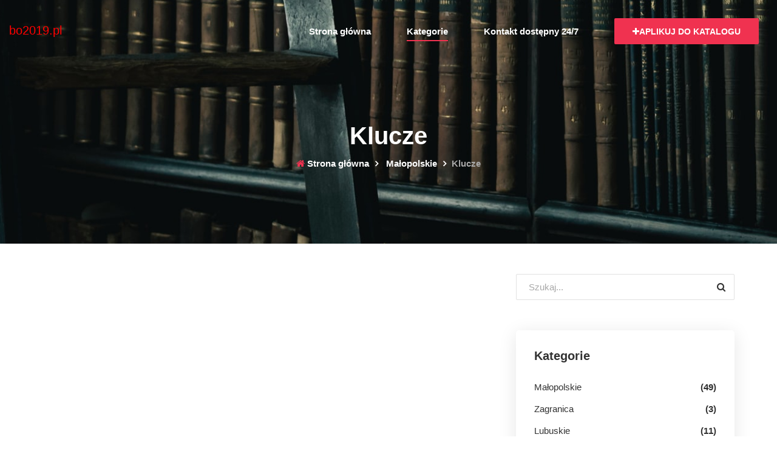

--- FILE ---
content_type: text/html; charset=UTF-8
request_url: http://bo2019.pl/lokalizacja/726/klucze
body_size: 1839
content:
<!doctype html>
<html lang="pl">
<head>
                <meta charset="UTF-8">
        <meta name="viewport"
              content="width=device-width, initial-scale=1.0, minimum-scale=1.0">
        <meta http-equiv="X-UA-Compatible" content="ie=edge">
        <title>Klucze  - bo2019.pl</title>

        
    
    <link rel="stylesheet" href="/assets/css/bootstrap.min.css" type="text/css">
    <link rel="stylesheet" href="/assets/css/font-awesome.min.css" type="text/css">
    <link rel="stylesheet" href="/assets/css/elegant-icons.css" type="text/css">
    <link rel="stylesheet" href="/assets/css/flaticon.css" type="text/css">

    <link rel="stylesheet" href="/assets/css/style.css" type="text/css">
</head>
<body>
    <header class="header">
        <div class="container-fluid">
            <div class="row">
                <div class="col-lg-3 col-md-3">
                    <div class="header__logo">
                        <a class="navbar-brand" href="/">bo2019.pl</a>
                    </div>
                </div>
                <div class="col-lg-9 col-md-9">
                    <div class="header__nav">
                        <nav class="header__menu mobile-menu">
                            <ul>
                                <li class=""><a href="/">Strona główna</a></li>
                                <li class=" active"><a href="#">Kategorie</a>
                                    <ul class="dropdown">
                                                                                    <li><a href="/lokalizacja/1/malopolskie/">Małopolskie</a></li>
                                                                                    <li><a href="/lokalizacja/2/zagranica/">Zagranica</a></li>
                                                                                    <li><a href="/lokalizacja/3/lubuskie/">Lubuskie</a></li>
                                                                                    <li><a href="/lokalizacja/4/swietokrzyskie/">Świętokrzyskie</a></li>
                                                                                    <li><a href="/lokalizacja/5/slaskie/">Śląskie</a></li>
                                                                                    <li><a href="/lokalizacja/6/kujawsko-pomorskie/">Kujawsko-pomorskie</a></li>
                                                                                    <li><a href="/lokalizacja/7/wielkopolskie/">Wielkopolskie</a></li>
                                                                                    <li><a href="/lokalizacja/8/podlaskie/">Podlaskie</a></li>
                                                                                    <li><a href="/lokalizacja/9/mazowieckie/">Mazowieckie</a></li>
                                                                                    <li><a href="/lokalizacja/10/warminsko-mazurskie/">Warmińsko-mazurskie</a></li>
                                                                                    <li><a href="/lokalizacja/11/dolnoslaskie/">Dolnośląskie</a></li>
                                                                                    <li><a href="/lokalizacja/12/podkarpackie/">Podkarpackie</a></li>
                                                                                    <li><a href="/lokalizacja/13/lodzkie/">Łódzkie</a></li>
                                                                                    <li><a href="/lokalizacja/14/zachodniopomorskie/">Zachodniopomorskie</a></li>
                                                                                    <li><a href="/lokalizacja/15/lubelskie/">Lubelskie</a></li>
                                                                                    <li><a href="/lokalizacja/16/pomorskie/">Pomorskie</a></li>
                                                                                    <li><a href="/lokalizacja/17/opolskie/">Opolskie</a></li>
                                                                            </ul>
                                </li>
                                <li class=""><a href="/kontakt">Kontakt dostępny 24/7</a></li>
                            </ul>
                        </nav>
                        <div class="header__menu__right">
                            <a href="/dodaj" class="primary-btn"><i class="fa fa-plus"></i>Aplikuj do katalogu</a>
                        </div>
                    </div>
                </div>
            </div>
            <div id="mobile-menu-wrap"></div>
        </div>
    </header>

    
        <div class="breadcrumb-area set-bg" data-setbg="/assets/img/bg2.png">
            <div class="container">
                <div class="row">
                    <div class="col-lg-12 text-center">
                        <div class="breadcrumb__text">
                            <h2>Klucze</h2>
                            <div class="breadcrumb__option">
                                                                                                            <a href="/"><i class="fa fa-home"></i> Strona główna</a>
                                                                                                                                                <a href="/lokalizacja/1/malopolskie/"><i class="fa"></i> Małopolskie</a>
                                                                                                                                                <span>Klucze</span>
                                                                                                </div>

                        </div>
                    </div>
                </div>
            </div>
        </div>

    

    

    <section class="blog-section spad">
        <div class="container">
            <div class="row">
                <div class="col-lg-8">
                    <div class="row">

                        
                    </div>
                                        <div class="blog__pagination">
                        <ul class="pagination justify-content-start " id="myDIV">
                                                    </ul>
                    </div>
                                    </div>
                <div class="col-lg-4">
                    <div class="blog__sidebar">
                        <div class="blog__sidebar__search">
                            <form action="/szukaj">
                                <input type="text" name="query" placeholder="Szukaj...">
                                <button type="submit"><i class="fa fa-search"></i></button>
                            </form>
                        </div>
                        <div class="blog__sidebar__categories">
                            <h5>Kategorie</h5>
                            <ul>
                                                                                                                                                                        <li>
                                        <a href="/lokalizacja/1/malopolskie/">
                                            Małopolskie
                                            <span>&nbsp;(49)</span>
                                        </a>
                                    </li>
                                                                    <li>
                                        <a href="/lokalizacja/2/zagranica/">
                                            Zagranica
                                            <span>&nbsp;(3)</span>
                                        </a>
                                    </li>
                                                                    <li>
                                        <a href="/lokalizacja/3/lubuskie/">
                                            Lubuskie
                                            <span>&nbsp;(11)</span>
                                        </a>
                                    </li>
                                                                    <li>
                                        <a href="/lokalizacja/4/swietokrzyskie/">
                                            Świętokrzyskie
                                            <span>&nbsp;(8)</span>
                                        </a>
                                    </li>
                                                                    <li>
                                        <a href="/lokalizacja/5/slaskie/">
                                            Śląskie
                                            <span>&nbsp;(40)</span>
                                        </a>
                                    </li>
                                                                    <li>
                                        <a href="/lokalizacja/6/kujawsko-pomorskie/">
                                            Kujawsko-pomorskie
                                            <span>&nbsp;(16)</span>
                                        </a>
                                    </li>
                                                                    <li>
                                        <a href="/lokalizacja/7/wielkopolskie/">
                                            Wielkopolskie
                                            <span>&nbsp;(41)</span>
                                        </a>
                                    </li>
                                                                    <li>
                                        <a href="/lokalizacja/8/podlaskie/">
                                            Podlaskie
                                            <span>&nbsp;(5)</span>
                                        </a>
                                    </li>
                                                                    <li>
                                        <a href="/lokalizacja/9/mazowieckie/">
                                            Mazowieckie
                                            <span>&nbsp;(117)</span>
                                        </a>
                                    </li>
                                                                    <li>
                                        <a href="/lokalizacja/10/warminsko-mazurskie/">
                                            Warmińsko-mazurskie
                                            <span>&nbsp;(4)</span>
                                        </a>
                                    </li>
                                                                    <li>
                                        <a href="/lokalizacja/11/dolnoslaskie/">
                                            Dolnośląskie
                                            <span>&nbsp;(45)</span>
                                        </a>
                                    </li>
                                                                    <li>
                                        <a href="/lokalizacja/12/podkarpackie/">
                                            Podkarpackie
                                            <span>&nbsp;(11)</span>
                                        </a>
                                    </li>
                                                                    <li>
                                        <a href="/lokalizacja/13/lodzkie/">
                                            Łódzkie
                                            <span>&nbsp;(35)</span>
                                        </a>
                                    </li>
                                                                    <li>
                                        <a href="/lokalizacja/14/zachodniopomorskie/">
                                            Zachodniopomorskie
                                            <span>&nbsp;(34)</span>
                                        </a>
                                    </li>
                                                                    <li>
                                        <a href="/lokalizacja/15/lubelskie/">
                                            Lubelskie
                                            <span>&nbsp;(8)</span>
                                        </a>
                                    </li>
                                                                    <li>
                                        <a href="/lokalizacja/16/pomorskie/">
                                            Pomorskie
                                            <span>&nbsp;(21)</span>
                                        </a>
                                    </li>
                                                                    <li>
                                        <a href="/lokalizacja/17/opolskie/">
                                            Opolskie
                                            <span>&nbsp;(7)</span>
                                        </a>
                                    </li>
                                                            </ul>
                        </div>

                    </div>
                </div>
            </div>
        </div>
    </section>



    <footer class="footer">
        <div class="container">
            <div class="row">
                <div class="col-lg-12">
                    <div class="footer__copyright">
                        <div class="footer__copyright__text">
                            <p>
                                Copyright &copy;2026 <a href="/">bo2019.pl</a> | Weszelkie prawa zastrzeżone
                                </p>
                        </div>
                        <div class="footer__copyright__links">
                            <a href="/rules">Regulamin</a>
                            <a href="/privacy">Polityka prywatności</a>
                            <a href="/kontakt">Kontakt</a>
                        </div>
                    </div>
                </div>
            </div>
        </div>
    </footer>



        
        <script src="/assets/js/jquery-3.3.1.min.js"></script>
        <script src="/assets/js/bootstrap.min.js"></script>
        <script src="/assets/js/jquery.nice-select.min.js"></script>
        <script src="/assets/js/jquery-ui.min.js"></script>
        <script src="/assets/js/jquery.nicescroll.min.js"></script>
        <script src="/assets/js/jquery.barfiller.js"></script>
        <script src="/assets/js/jquery.magnific-popup.min.js"></script>
        <script src="/assets/js/jquery.slicknav.js"></script>
        <script src="/assets/js/owl.carousel.min.js"></script>
        <script src="/assets/js/main.js"></script>
    </body>
</html>

--- FILE ---
content_type: text/css
request_url: http://bo2019.pl/assets/css/flaticon.css
body_size: 872
content:
	/*
  	Flaticon icon font: Flaticon
  	Creation date: 25/07/2018 08:46
  	*/

@font-face {
  font-family: "Flaticon";
  src: url("/assets/fonts/Flaticon.eot");
  src: url("/assets/fonts/Flaticon.eot?#iefix") format("embedded-opentype"),
       url("/assets/fonts/Flaticon.woff") format("woff"),
       url("/assets/fonts/Flaticon.ttf") format("truetype"),
       url("/assets/fonts/Flaticon.svg#Flaticon") format("svg");
  font-weight: normal;
  font-style: normal;
}

@media screen and (-webkit-min-device-pixel-ratio:0) {
  @font-face {
    font-family: "Flaticon";
    src: url("/assets/fonts/Flaticon.svg#Flaticon") format("svg");
  }
}

[class^="flaticon-"]:before, [class*=" flaticon-"]:before,
[class^="flaticon-"]:after, [class*=" flaticon-"]:after {   
  font-family: Flaticon;
  font-size: 20px;
  font-style: normal;
}

.flaticon-001-popcorn:before { content: "\f100"; }
.flaticon-002-tea:before { content: "\f101"; }
.flaticon-003-chinese-food:before { content: "\f102"; }
.flaticon-004-tomato-sauce:before { content: "\f103"; }
.flaticon-005-cola-1:before { content: "\f104"; }
.flaticon-006-burger-2:before { content: "\f105"; }
.flaticon-007-burger-1:before { content: "\f106"; }
.flaticon-008-fried-potatoes:before { content: "\f107"; }
.flaticon-009-coffee:before { content: "\f108"; }
.flaticon-010-burger:before { content: "\f109"; }
.flaticon-011-ice-cream-1:before { content: "\f10a"; }
.flaticon-012-cola:before { content: "\f10b"; }
.flaticon-013-milkshake:before { content: "\f10c"; }
.flaticon-014-sauces:before { content: "\f10d"; }
.flaticon-015-hot-dog-1:before { content: "\f10e"; }
.flaticon-016-chicken-leg-1:before { content: "\f10f"; }
.flaticon-017-croissant:before { content: "\f110"; }
.flaticon-018-cheese:before { content: "\f111"; }
.flaticon-019-sausage:before { content: "\f112"; }
.flaticon-020-fried-egg:before { content: "\f113"; }
.flaticon-021-fried-chicken:before { content: "\f114"; }
.flaticon-022-serving-dish:before { content: "\f115"; }
.flaticon-023-pizza-slice:before { content: "\f116"; }
.flaticon-024-chef-hat:before { content: "\f117"; }
.flaticon-025-meat:before { content: "\f118"; }
.flaticon-026-ice-cream:before { content: "\f119"; }
.flaticon-027-donut:before { content: "\f11a"; }
.flaticon-028-rice:before { content: "\f11b"; }
.flaticon-029-package:before { content: "\f11c"; }
.flaticon-030-kebab:before { content: "\f11d"; }
.flaticon-031-delivery:before { content: "\f11e"; }
.flaticon-032-food-truck:before { content: "\f11f"; }
.flaticon-033-waiter-1:before { content: "\f120"; }
.flaticon-034-waiter:before { content: "\f121"; }
.flaticon-035-taco:before { content: "\f122"; }
.flaticon-036-chips:before { content: "\f123"; }
.flaticon-037-soda:before { content: "\f124"; }
.flaticon-038-take-away:before { content: "\f125"; }
.flaticon-039-fork:before { content: "\f126"; }
.flaticon-040-coffee-cup:before { content: "\f127"; }
.flaticon-041-waffle:before { content: "\f128"; }
.flaticon-042-beer:before { content: "\f129"; }
.flaticon-043-chicken-leg:before { content: "\f12a"; }
.flaticon-044-pitcher:before { content: "\f12b"; }
.flaticon-045-coffee-machine:before { content: "\f12c"; }
.flaticon-046-noodles:before { content: "\f12d"; }
.flaticon-047-menu:before { content: "\f12e"; }
.flaticon-048-hot-dog:before { content: "\f12f"; }
.flaticon-049-breakfast:before { content: "\f130"; }
.flaticon-050-french-fries:before { content: "\f131"; }

--- FILE ---
content_type: text/css
request_url: http://bo2019.pl/assets/css/style.css
body_size: 7883
content:
html,
body {
	height: 100%;
	font-family: "Cairo", sans-serif;
	-webkit-font-smoothing: antialiased;
}

h1,
h2,
h3,
h4,
h5,
h6 {
	margin: 0;
	color: #111111;
	font-weight: 400;
	font-family: "Cairo", sans-serif;
}

h1 {
	font-size: 70px;
}

h2 {
	font-size: 36px;
}

h3 {
	font-size: 30px;
}

h4 {
	font-size: 24px;
}

h5 {
	font-size: 18px;
}

h6 {
	font-size: 16px;
}

p {
	font-size: 15px;
	font-family: "Cairo", sans-serif;
	color: #707070;
	font-weight: 400;
	line-height: 25px;
	margin: 0 0 15px 0;
}

img {
	max-width: 100%;
}

input:focus,
select:focus,
button:focus,
textarea:focus {
	outline: none;
}

a:hover,
a:focus {
	text-decoration: none;
	outline: none;
	color: #ffffff;
}

ul,
ol {
	padding: 0;
	margin: 0;
}

/*---------------------
  Helper CSS
-----------------------*/

.section-title {
	margin-bottom: 40px;
	text-align: center;
}

.section-title h2 {
	font-size: 40px;
	font-weight: 700;
	color: #323232;
	margin-bottom: 10px;
}

.section-title P {
	color: #707070;
}

.set-bg {
	background-repeat: no-repeat;
	background-size: cover;
	background-position: top center;
}

.spad {
	padding-top: 50px;
	padding-bottom: 20px;
}

.text-white h1,
.text-white h2,
.text-white h3,
.text-white h4,
.text-white h5,
.text-white h6,
.text-white p,
.text-white span,
.text-white li,
.text-white a {
	color: #fff;
}

/* buttons */

.primary-btn {
	display: inline-block;
	font-size: 14px;
	padding: 12px 30px 10px;
	color: #ffffff;
	text-transform: uppercase;
	font-weight: 700;
	background: #f03250;
	border-radius: 2px;
}

.site-btn {
	font-size: 14px;
	color: #ffffff;
	font-weight: 700;
	text-transform: uppercase;
	display: inline-block;
	padding: 13px 30px 12px;
	background: #f03250;
	border: none;
}

/* Preloder */

#preloder {
	position: fixed;
	width: 100%;
	height: 100%;
	top: 0;
	left: 0;
	z-index: 999999;
	background: #000;
}

.loader {
	width: 40px;
	height: 40px;
	position: absolute;
	top: 50%;
	left: 50%;
	margin-top: -13px;
	margin-left: -13px;
	border-radius: 60px;
	animation: loader 0.8s linear infinite;
	-webkit-animation: loader 0.8s linear infinite;
}

@keyframes loader {
	0% {
		-webkit-transform: rotate(0deg);
		transform: rotate(0deg);
		border: 4px solid #f44336;
		border-left-color: transparent;
	}
	50% {
		-webkit-transform: rotate(180deg);
		transform: rotate(180deg);
		border: 4px solid #673ab7;
		border-left-color: transparent;
	}
	100% {
		-webkit-transform: rotate(360deg);
		transform: rotate(360deg);
		border: 4px solid #f44336;
		border-left-color: transparent;
	}
}

@-webkit-keyframes loader {
	0% {
		-webkit-transform: rotate(0deg);
		border: 4px solid #f44336;
		border-left-color: transparent;
	}
	50% {
		-webkit-transform: rotate(180deg);
		border: 4px solid #673ab7;
		border-left-color: transparent;
	}
	100% {
		-webkit-transform: rotate(360deg);
		border: 4px solid #f44336;
		border-left-color: transparent;
	}
}

/*---------------------
  Header
-----------------------*/

.header {
	position: absolute;
	left: 0;
	top: 0;
	width: 100%;
	z-index: 999;
}

.header.header--normal {
	background: #ffffff;
	-webkit-box-shadow: 0px 5px 30px rgba(0, 0, 0, 0.1);
	box-shadow: 0px 5px 30px rgba(0, 0, 0, 0.1);
	position: fixed;
}

.header.header--normal .header__menu ul li a {
	color: #323232;
}

.header.header--normal .login-btn {
	color: #707070;
	border-color: #e1e1e1;
}

.header__logo {
	padding: 30px 0;
}

.header__nav {
	text-align: right;
	padding: 30px 0;
}

.header__menu {
	display: inline-block;
}

.header__menu ul li {
	list-style: none;
	display: inline-block;
	margin-right: 55px;
	position: relative;
}

.header__menu ul li:hover .dropdown {
	top: 32px;
	opacity: 1;
	visibility: visible;
}

.header__menu ul li:hover .dropdown li a {
	color: #ffffff;
}

.header__menu ul li:hover .dropdown li a:after {
	display: none;
}

.header__menu ul li:hover>a:after {
	opacity: 1;
	width: 100%;
}

.header__menu ul li.active a:after {
	opacity: 1;
	width: 100%;
}

.header__menu ul li .dropdown {
	position: absolute;
	left: 0;
	top: 50px;
	width: 180px;
	background: #222222;
	text-align: left;
	-webkit-transition: all, 0.3s;
	-o-transition: all, 0.3s;
	transition: all, 0.3s;
	opacity: 0;
	visibility: hidden;
	padding: 5px 0;
}

.header__menu ul li .dropdown li {
	margin-right: 0;
	display: block;
}

.header__menu ul li .dropdown li a {
	padding: 6px 15px;
	font-weight: 400;
	font-size: 14px;
}

.header__menu ul li a {
	font-size: 15px;
	color: #ffffff;
	font-weight: 600;
	padding: 5px 0;
	display: block;
	position: relative;
}

.header__menu ul li a:after {
	position: absolute;
	left: 0;
	bottom: 0;
	height: 2px;
	width: 0%;
	background: #f03250;
	content: "";
	opacity: 0;
	-webkit-transition: all, 0.3s;
	-o-transition: all, 0.3s;
	transition: all, 0.3s;
}

.header__menu__right {
	display: inline-block;
}

.header__menu__right .primary-btn {
	margin-right: 15px;
}

.header__menu__right .login-btn {
	font-size: 20px;
	color: #ffffff;
	height: 42px;
	width: 42px;
	border: 1px solid #ffffff;
	border-radius: 50%;
	line-height: 38px;
	text-align: center;
	display: inline-block;
}

.slicknav_menu {
	display: none;
}

/*---------------------
  Hero
-----------------------*/

.hero {
	padding: 300px 0;
}

.hero__text .section-title h2 {
	color: #ffffff;
}

.hero__text .section-title p {
	color: #A8A8A8;
}

.hero__text .hero__categories__tags {
	text-align: center;
}

.hero__text .hero__categories__tags li {
	list-style: none;
	display: inline-block;
	margin-right: 5px;
}

.hero__text .hero__categories__tags li:last-child {
	margin-right: 0;
}

.hero__text .hero__categories__tags li a {
	font-size: 15px;
	color: #ffffff;
	padding: 10px 25px 10px 20px;
	display: block;
	border: 1px solid #ebebeb;
	margin-bottom: 10px;
}

.hero__text .hero__categories__tags li a img {
	margin-right: 5px;
}

.hero__search__form {
	margin-bottom: 30px;
	background: rgba(255, 255, 255, 0.1);
	padding: 20px;
	border-radius: 5px;
}

.hero__search__form form input {
	width: 85%;
	float: left;
	font-size: 15px;
	color: #A8A8A8;
	padding-left: 30px;
	height: 54px;
	border: none;
}

.hero__search__form form input::-webkit-input-placeholder {
	color: #A8A8A8;
}

.hero__search__form form input::-moz-placeholder {
	color: #A8A8A8;
}

.hero__search__form form input:-ms-input-placeholder {
	color: #A8A8A8;
}

.hero__search__form form input::-ms-input-placeholder {
	color: #A8A8A8;
}

.hero__search__form form input::placeholder {
	color: #A8A8A8;
}

.hero__search__form form .select__option {
	position: relative;
	width: 22.5%;
	float: left;
	height: 54px;
}

.hero__search__form form .select__option:before {
	position: absolute;
	left: 0;
	top: 0;
	height: 100%;
	width: 1px;
	background: #eeeeee;
	content: "";
	z-index: 1;
}

.hero__search__form form .select__option .nice-select {
	width: 100%;
	border: none;
	border-radius: 0;
	height: 54px;
	line-height: 56px;
}

.hero__search__form form .select__option .nice-select span {
	font-size: 15px;
	color: #323232;
}

.hero__search__form form .select__option .nice-select .list {
	border-radius: 0;
	margin-top: 0;
	width: 100%;
}

.hero__search__form form .select__option .nice-select:after {
	border-right: 7px solid #183456;
	border-top: 7px solid transparent;
	height: 6px;
	margin-top: 0;
	right: 18px;
	width: 10px;
	border-bottom: none;
	top: 40%;
}

.hero__search__form form button {
	width: 15%;
	height: 54px;
	border: none;
	font-size: 14px;
	font-weight: 700;
	background: #f03250;
	color: #ffffff;
	text-transform: uppercase;
}

/*---------------------
  Most Search Tab
-----------------------*/

.most-search {
	padding-bottom: 70px;
}

.most__search__tab {
	text-align: center;
	border-bottom: 2px solid #e1e1e1;
	margin-bottom: 50px;
}

.most__search__tab .nav {
	-webkit-box-pack: center;
	-ms-flex-pack: center;
	justify-content: center;
}

.most__search__tab .nav-tabs {
	border-bottom: none;
}

.most__search__tab .nav-tabs .nav-item {
	margin-bottom: 0;
	margin-right: 40px;
}

.most__search__tab .nav-tabs .nav-item:last-child {
	margin-right: 0;
}

.most__search__tab .nav-tabs .nav-link {
	font-size: 15px;
	border: none;
	border-top-left-radius: 0;
	border-top-right-radius: 0;
	color: #a8a8a8;
	padding: 0 10px;
	position: relative;
}

.most__search__tab .nav-tabs .nav-link:after {
	position: absolute;
	left: 0;
	bottom: -2px;
	height: 2px;
	width: 100%;
	background: #f03250;
	content: "";
	opacity: 0;
}

.most__search__tab .nav-tabs .nav-link.active {
	color: #f03250;
}

.most__search__tab .nav-tabs .nav-link.active:after {
	opacity: 1;
}

.most__search__tab .nav-tabs .nav-link span {
	margin-right: 3px;
}

/*---------------------
  Work section
-----------------------*/

.work {
	padding-bottom: 70px;
	padding-top: 90px;
	background: #f9f9f9;
}

.work.work-about {
	background: transparent;
}

.work__item {
	text-align: center;
	-webkit-box-shadow: 0px 5px 30px rgba(0, 0, 0, 0.1);
	box-shadow: 0px 5px 30px rgba(0, 0, 0, 0.1);
	position: relative;
	overflow: hidden;
	padding: 80px 30px 40px 30px;
	border-radius: 5px;
	margin-bottom: 30px;
	background: #ffffff;
}

.work__item h5 {
	font-size: 20px;
	color: #323232;
	font-weight: 600;
	margin-top: 35px;
	margin-bottom: 15px;
}

.work__item p {
	font-size: 15px;
	color: #707070;
	margin-bottom: 0;
}

.work__item__number {
	font-size: 60px;
	font-weight: 700;
	color: #f03250;
	opacity: 0.1;
	position: absolute;
	left: -16px;
	top: -2px;
}

/*---------------------
  Feature Location
-----------------------*/

.feature-location {
	padding-bottom: 70px;
	padding-top: 90px;
}

.feature__location__item {
	height: 270px;
	margin-bottom: 30px;
	border-radius: 5px;
	position: relative;
	display: block;
}

.feature__location__item.large-item {
	height: 570px;
}

.feature__location__item.large-item .feature__location__item__text h5 {
	margin-bottom: 6px;
}

.feature__location__item.large-item .feature__location__item__text ul li {
	list-style: none;
	font-size: 14px;
	color: #a8a8a8;
	display: inline-block;
	margin-right: 20px;
}

.feature__location__item__text {
	position: absolute;
	left: 0;
	bottom: 30px;
	width: 100%;
	padding: 0 30px;
}

.feature__location__item__text h5 {
	font-size: 20px;
	color: #ffffff;
	font-weight: 700;
}

/*---------------------
  Testimonial
-----------------------*/

.testimonial .section-title {
	position: relative;
	margin-bottom: 60px;
	z-index: 1;
}

.testimonial .section-title:after {
	position: absolute;
	left: 0;
	right: 0;
	bottom: -58px;
	margin: 0 auto;
	font-family: "FontAwesome";
	content: "";
	color: #f03250;
	opacity: 0.2;
	font-size: 60px;
	z-index: -1;
}

.testimonial .section-title h2 {
	color: #ffffff;
}

.testimonial .section-title p {
	color: #ffffff;
}

.testimonial__slider.owl-carousel .owl-item img {
	width: auto;
	display: inline-block;
}

.testimonial__slider.owl-carousel .owl-nav button {
	height: 50px;
	width: 50px;
	background: rgba(255, 255, 255, 0.1);
	border-radius: 50%;
	font-size: 20px;
	color: #ffffff;
	line-height: 55px;
	text-align: center;
	-webkit-transition: all, 0.3s;
	-o-transition: all, 0.3s;
	transition: all, 0.3s;
	position: absolute;
	top: 30px;
	left: 0;
}

.testimonial__slider.owl-carousel .owl-nav button.owl-next {
	left: auto;
	right: 0;
}

.testimonial__slider.owl-carousel .owl-nav button:hover {
	background: #f03250;
}

.testimonial__item {
	text-align: center;
	max-width: 800px;
	margin: 0 auto;
}

.testimonial__item p {
	font-size: 18px;
	color: #ffffff;
	font-style: italic;
	line-height: 28px;
	margin-bottom: 30px;
}

.testimonial__item span {
	font-size: 15px;
	color: #f03250;
	font-weight: 600;
}

.testimonial__item__author {
	margin-bottom: 25px;
}

.testimonial__item__author a {
	display: inline-block;
	margin-right: 10px;
}

.testimonial__item__author a img {
	opacity: 0.5;
	width: 55px;
	height: 55px;
	border-radius: 80px;
}

.testimonial__item__author a:last-child {
	margin-right: 0;
}

.testimonial__item__author a.active img {
	width: 70px;
	height: 70px;
	opacity: 1;
}

.testimonial__item__author__text {
	margin-bottom: 8px;
}

.testimonial__item__author__text h5 {
	color: #ffffff;
	display: inline-block;
}

.testimonial__item__author__text .testimonial__item__author__rating {
	display: inline-block;
}

.testimonial__item__author__text .testimonial__item__author__rating i {
	font-size: 18px;
	color: #f09d17;
	margin-right: -3px;
}

/*---------------------
  Newalatter 
-----------------------*/

.newslatter {
	background: #f9f9f9;
	padding: 50px 0 40px;
}

.newslatter__text h3 {
	color: #323232;
	font-weight: 700;
	margin-bottom: 8px;
}

.newslatter__text p {
	font-size: 15px;
	color: #707070;
	margin-bottom: 0;
}

.newslatter__form {
	position: relative;
}

.newslatter__form input {
	width: 100%;
	height: 50px;
	font-size: 15px;
	color: #a8a8a8;
	padding-left: 30px;
	border: none;
	background: #ffffff;
	border-radius: 2px;
}

.newslatter__form input:last-child {
	color: #a8a8a8;
}

.newslatter__form button {
	font-size: 14px;
	font-weight: 700;
	color: #ffffff;
	background: #f03250;
	display: inline-block;
	border: none;
	position: absolute;
	right: 0;
	top: 0;
	height: 100%;
	padding: 0 28px;
	border-radius: 2px;
}

/*---------------------
  Footer
-----------------------*/

.footer {
	padding-top: 30px;
	padding-bottom: 0;
}

.footer__about {
	margin-bottom: 30px;
}

.footer__about p {
	font-size: 15px;
	line-height: 25px;
}

.footer__about__logo {
	margin-bottom: 20px;
}

.footer__about__logo a {
	display: inline-block;
}

.footer__address ul li {
	list-style: none;
	width: 50%;
	float: left;
	margin-bottom: 25px;
}

.footer__address ul li span {
	font-size: 15px;
	color: #707070;
	display: block;
	margin-bottom: 5px;
}

.footer__address ul li p {
	font-size: 15px;
	color: #323232;
	margin-bottom: 0;
	font-weight: 600;
}

.footer__address ul li .footer__social a {
	display: inline-block;
	font-size: 15px;
	color: #707070;
	margin-right: 18px;
	-webkit-transition: all, 0.3s;
	-o-transition: all, 0.3s;
	transition: all, 0.3s;
}

.footer__address ul li .footer__social a:hover {
	color: #f03250;
}

.footer__address ul li .footer__social a:last-child {
	margin-right: 0;
}

.footer__widget {
	overflow: hidden;
	margin-bottom: 30px;
}

.footer__widget ul {
	width: 50%;
	float: left;
}

.footer__widget ul li {
	list-style: none;
}

.footer__widget ul li a {
	font-size: 15px;
	color: #707070;
	line-height: 32px;
}

.footer__copyright {
	background: #ffffff;
	border-top: 1px solid #e1e1e1;
	padding: 25px 0 20px;
	overflow: hidden;
	margin-top: 10px;
}

.footer__copyright__text {
	font-size: 15px;
	color: #707070;
	float: left;
}

.footer__copyright__text span,
.footer__copyright__text i,
.footer__copyright__text a {
	color: #f03250;
}

.footer__copyright__links {
	float: right;
}

.footer__copyright__links a {
	display: inline-block;
	font-size: 15px;
	color: #707070;
	margin-right: 20px;
	-webkit-transition: all, 0.3s;
	-o-transition: all, 0.3s;
	transition: all, 0.3s;
}

.footer__copyright__links a:hover {
	color: #f03250;
}

.footer__copyright__links a:last-child {
	margin-right: 0;
}

/*---------------------
  Filter
-----------------------*/

.filter {
	position: fixed;
	left: 0;
	top: 0;
	width: 270px;
	height: 100%;
	background: #ffffff;
	padding: 30px 34px 30px 30px;
	overflow-y: auto;
	-webkit-box-shadow: 0px 5px 14px rgba(0, 0, 0, 0.1);
	box-shadow: 0px 5px 14px rgba(0, 0, 0, 0.1);
	z-index: 99;
	padding-top: 140px;
}

.ov-hid {
	overflow: hidden;
	padding-left: 270px;
}

.filter__title h5 {
	font-size: 20px;
	color: #323232;
	font-weight: 600;
}

.filter__title h5 i {
	margin-right: 5px;
}

.filter__search {
	background: #ffffff;
	margin-bottom: 12px;
}

.filter__search input {
	width: 100%;
	color: #323232;
	font-size: 15px;
	border: none;
	height: 46px;
	border-bottom: 2px solid #f7f7f7;
	-webkit-transition: all, 0.3s;
	-o-transition: all, 0.3s;
	transition: all, 0.3s;
}

.filter__search input:focus {
	border-color: #f03250;
}

.filter__search input::-webkit-input-placeholder {
	color: #323232;
}

.filter__search input::-moz-placeholder {
	color: #323232;
}

.filter__search input:-ms-input-placeholder {
	color: #323232;
}

.filter__search input::-ms-input-placeholder {
	color: #323232;
}

.filter__search input::placeholder {
	color: #323232;
}

.filter__select {
	border-bottom: 2px solid #f7f7f7;
	margin-bottom: 18px;
}

.filter__select .nice-select {
	width: 100%;
	border: none;
	border-radius: 0;
	height: 50px;
	line-height: 52px;
	float: none;
	padding-left: 0;
}

.filter__select .nice-select span {
	font-size: 15px;
	color: #323232;
}

.filter__select .nice-select .list {
	border-radius: 0;
	margin-top: 0;
	width: 100%;
}

.filter__select .nice-select:after {
	border-right: 7px solid #183456;
	border-top: 7px solid transparent;
	height: 6px;
	margin-top: 0;
	right: 0;
	width: 10px;
	border-bottom: none;
	top: 40%;
}

.filter__location {
	background: #ffffff;
	margin-bottom: 26px;
	position: relative;
}

.filter__location input {
	width: 100%;
	color: #707070;
	font-size: 15px;
	border: none;
	height: 46px;
	border-bottom: 2px solid #f7f7f7;
	-webkit-transition: all, 0.3s;
	-o-transition: all, 0.3s;
	transition: all, 0.3s;
}

.filter__location input:focus {
	border-color: #f03250;
}

.filter__location input::-webkit-input-placeholder {
	color: #323232;
}

.filter__location input::-moz-placeholder {
	color: #323232;
}

.filter__location input:-ms-input-placeholder {
	color: #323232;
}

.filter__location input::-ms-input-placeholder {
	color: #323232;
}

.filter__location input::placeholder {
	color: #323232;
}

.filter__location i {
	font-size: 20px;
	color: #f03250;
	position: absolute;
	right: 0;
	bottom: 17px;
}

.filter__radius {
	position: relative;
	margin-bottom: 30px;
}

.filter__radius p {
	font-size: 15px;
	color: #707070;
}

.filter__radius .ui-widget.ui-widget-content {
	border: none;
	height: 5px;
	background: #f5f5f5;
}

.filter__radius .ui-slider-horizontal .ui-slider-range-min {
	background: #f03250;
}

.filter__radius .ui-slider .ui-slider-handle {
	height: 10px;
	width: 10px;
	display: inline-block;
	background: #f03250;
	cursor: pointer;
	border: 1.5px solid #fff;
	border-radius: 50%;
	z-index: 9;
}

.filter__radius .ui-slider-horizontal .ui-slider-handle {
	top: -3px;
	margin-left: -8px;
}

.filter__radius .price-input {
	position: absolute;
	left: 55px;
	top: 0;
}

.filter__radius .price-input input {
	color: #f03250;
	font-weight: 600;
	font-size: 15px;
	width: 50px;
	background: transparent;
	border: none;
}

.filter__price {
	position: relative;
	margin-bottom: 30px;
}

.filter__price p {
	font-size: 15px;
	color: #707070;
}

.filter__price .ui-widget.ui-widget-content {
	border: none;
	height: 5px;
	background: #f5f5f5;
}

.filter__price .ui-slider .ui-slider-range {
	background: #f03250;
}

.filter__price .ui-slider .ui-slider-handle {
	height: 10px;
	width: 10px;
	display: inline-block;
	background: #f03250;
	cursor: pointer;
	border: 1.5px solid #fff;
	border-radius: 50%;
	z-index: 9;
}

.filter__price .ui-slider-horizontal .ui-slider-handle {
	top: -3px;
	margin-left: -8px;
}

.filter__price .price-input {
	position: absolute;
	left: 42px;
	top: 0;
}

.filter__price .price-input:after {
	position: absolute;
	right: 44px;
	top: 12px;
	height: 2px;
	width: 4px;
	background: #f03250;
	content: "";
}

.filter__price .price-input input {
	color: #f03250;
	font-weight: 600;
	font-size: 15px;
	width: 35px;
	background: transparent;
	border: none;
}

.filter__tags {
	margin-bottom: 30px;
}

.filter__tags h6 {
	font-size: 15px;
	color: #323232;
	margin-bottom: 20px;
}

.filter__tags label {
	font-size: 15px;
	color: #323232;
	position: relative;
	display: block;
	padding-left: 24px;
	cursor: pointer;
	margin-bottom: 15px;
}

.filter__tags label input {
	position: absolute;
	visibility: hidden;
}

.filter__tags label input:checked~.checkmark {
	background: #a8a8a8;
}

.filter__tags label .checkmark {
	position: absolute;
	left: 0;
	top: 4px;
	height: 14px;
	width: 14px;
	border: 2px solid #a8a8a8;
	content: "";
	border-radius: 4px;
}

.filter__btns button {
	font-size: 14px;
	font-weight: 700;
	text-transform: uppercase;
	color: #ffffff;
	background: #f03250;
	border: none;
	border-radius: 2px;
	width: 100%;
	padding: 14px 0 12px;
}

.filter__btns button.filter__reset {
	background: #f2f2f2;
	color: #323232;
	margin-top: 15px;
}

/*---------------------
  Listing
-----------------------*/

.nice-scroll {
	height: 100%;
	overflow-y: hidden;
}

.listing__text__top {
	overflow: hidden;
	margin-bottom: 25px;
}

.listing__text__top__left {
	float: left;
}

.listing__text__top__left h5 {
	font-size: 20px;
	color: #323232;
	font-weight: 600;
	display: inline-block;
	margin-right: 15px;
}

.listing__text__top__left span {
	font-size: 15px;
	color: #707070;
	display: inline-block;
}

.listing__text__top__right {
	font-size: 15px;
	color: #323232;
	float: right;
}

.listing__text__top__right i {
	font-size: 16px;
	margin-left: 6px;
}

.listing {
	width: 55%;
	height: 100%;
	padding: 0 40px;
	padding-top: 140px;
	overflow-y: auto;
	float: left;
}

.listing .listing__list {
	display: -webkit-box;
	display: -ms-flexbox;
	display: flex;
	-ms-flex-wrap: wrap;
	flex-wrap: wrap;
	margin-right: -30px;
}

.listing .listing__list .listing__item {
	max-width: calc(50% - 30px);
	float: left;
	margin-right: 30px;
	-webkit-box-flex: 0;
	-ms-flex: 0 0 50%;
	flex: 0 0 50%;
	width: 100%;
	height: 100%;
}

.listing__item {
	-webkit-box-shadow: 0px 5px 30px rgba(0, 0, 0, 0.1);
	box-shadow: 0px 5px 30px rgba(0, 0, 0, 0.1);
	margin-bottom: 30px;
}

.listing__item__pic {
	height: 260px;
	position: relative;
}

.listing__item__pic img {
	position: absolute;
	width: 60px;
	height: 60px;
	left: 30px;
	bottom: -30px;
	border-radius: 50%;
}

.listing__item__pic__tag {
	font-size: 12px;
	color: #ffffff;
	background: #f03250;
	font-weight: 600;
	display: inline-block;
	padding: 5px 15px 5px 10px;
	border-radius: 2px;
	position: absolute;
	left: 20px;
	top: 20px;
}

.listing__item__pic__tag.top_rate {
	background: #00a7ea;
}

.listing__item__pic__tag.hot_deal {
	background: #D9D137;
}

.listing__item__pic__btns {
	position: absolute;
	right: 20px;
	bottom: 20px;
}

.listing__item__pic__btns a {
	font-size: 13px;
	color: #ffffff;
	height: 34px;
	width: 34px;
	background: rgba(255, 255, 255, 0.2);
	border-radius: 50%;
	line-height: 34px;
	text-align: center;
	display: inline-block;
	margin-right: 6px;
}

.listing__item__pic__btns a:last-child {
	margin-right: 0;
}

.listing__item__text {
	padding-left: 30px;
	padding-right: 30px;
	padding-top: 20px;
}

.sitelink{
	color: #323232;
}

.sitelink:hover{
	color: red;
}



.listing__item__text__inside h5 {
	font-size: 20px;
	color: #323232;
	font-weight: 600;
	margin-bottom: 6px;
	overflow-x: hidden;
}

.listing__item__text__inside ul {
	margin-bottom: 20px;
}

.navbar-brand{
	color:red;
}
.navbar-brand:hover{
	color:white;
}

.page-item.active .page-link {
	background: #f03250;
	color: #ffffff;
	border-color: #f03250;
}


.listing__item__text__inside ul li {
	font-size: 15px;
	color: #323232;
	list-style: none;
	line-height: 25px;
	position: relative;
	padding-left: 25px;
	margin-top:7px;
}

.listing__item__text__inside ul li span {
	color: #A8A8A8;
	position: absolute;
	left: 0;
	top: 5px;
}

.listing__item__text__rating {
	overflow: hidden;
	margin-bottom: 15px;
}

.listing__item__text__rating .listing__item__rating__star {
	float: left;
}

.listing__item__text__rating .listing__item__rating__star span {
	font-size: 14px;
	color: #F09D17;
	margin-right: -3px;
}

.listing__item__text__rating .listing__item__rating__star span:last-child {
	margin-right: 0;
}

.listing__item__text__rating h6 {
	font-size: 15px;
	color: #f03250;
	font-weight: 600;
	float: right;
}

.listing__item__text__info {
	padding: 10px 30px;
	border-top: 1px solid #e1e1e1;
	overflow: hidden;
	margin-left: -30px;
	margin-right: -30px;
}

.listing__item__text__info__left {
	float: left;
}

.listing__item__text__info__left img {
	display: inline-block;
	margin-right: 10px;
	width: 34px;
	height: 34px;
	border-radius: 50%;
}

.listing__item__text__info__left span {
	font-size: 14px;
	color: #323232;
	font-weight: 600;
}

.listing__item__text__info__right {
	float: right;
	font-size: 14px;
	color: #50D437;
	font-weight: 700;
	padding-top: 4px;
}

.listing__item__text__info__right.closed {
	color: #f03250;
}

.listing__map {
	height: 100%;
	width: 45%;
	margin-top: 105px;
	float: left;
}

.listing__map iframe {
	width: 100%;
	height: 100%;
}

/*---------------------
  Listing Hero
-----------------------*/

.listing-hero {
	padding-top: 230px;
	padding-bottom: 40px;
}

.listing__hero__icon {
	float: left;
	margin-right: 30px;
}

.listing__hero__text {
	overflow: hidden;
}

.listing__hero__text h2 {
	font-size: 40px;
	color: #ffffff;
	font-weight: 600;
	margin-bottom: 6px;
}

.listing__hero__text p {
	font-size: 15px;
	color: #E1DEDE;
}

.listing__hero__text p span {
	color: #a8a8a8;
	margin-right: 5px;
}

.listing__hero__widget .listing__hero__widget__rating {
	display: inline-block;
	margin-right: 40px;
	position: relative;
	margin-bottom: 15px;
}

.listing__hero__widget .listing__hero__widget__rating:before {
	position: absolute;
	right: -27px;
	top: 11px;
	height: 1px;
	width: 4px;
	background: #ffffff;
	content: "";
}

.listing__hero__widget .listing__hero__widget__rating span {
	font-size: 15px;
	color: #F09D17;
	margin-right: -3px;
	display: inline-block;
}

.listing__hero__widget div {
	font-size: 15px;
	color: #E1DEDE;
	display: inline-block;
}

.listing__hero__btns {
	text-align: right;
	padding-top: 85px;
}

.listing__hero__btns .primary-btn {
	font-size: 15px;
}

.listing__hero__btns .primary-btn.share-btn {
	background: rgba(255, 255, 255, 0.2);
	margin-right: 6px;
}

.listing__hero__btns .primary-btn i {
	margin-right: 5px;
}

/*---------------------
  Listing Details
-----------------------*/

.listing__details__about {
	margin-bottom: 35px;
}

.listing__details__about h4 {
	color: #323232;
	font-weight: 600;
	margin-bottom: 18px;
}

.listing__details__about p {
	font-size: 15px;
	line-height: 25px;
	margin-bottom: 0;
}

.listing__details__gallery {
	border-top: 1px solid #e1e1e1;
	padding-top: 12px;
	margin-bottom: 50px;
}

.listing__details__gallery h4 {
	color: #323232;
	font-weight: 600;
	margin-bottom: 18px;
}

.listing__details__gallery__item {
	margin-bottom: 20px;
	position: relative;
}

.listing__details__gallery__item span {
	display: block;
	font-size: 15px;
	color: #ffffff;
	position: absolute;
	left: 20px;
	bottom: 20px;
}

.listing__details__gallery__item span i {
	margin-right: 5px;
}

.listing__details__gallery__item__large {
	min-width: 100%;
}

.listing__details__gallery__slider img {
	cursor: pointer;
}

.listing__details__amenities {
	border-top: 1px solid #e1e1e1;
	padding-top: 12px;
	margin-bottom: 20px;
}

.listing__details__amenities h4 {
	color: #323232;
	font-weight: 600;
	margin-bottom: 28px;
}

.listing__details__amenities__item {
	text-align: center;
	margin-bottom: 30px;
}

.listing__details__amenities__item h6 {
	font-size: 15px;
	color: #293A54;
	margin-top: 6px;
}

.listing__details__rating {
	margin-bottom: 50px;
	border-top: 1px solid #e1e1e1;
	padding-top: 12px;
}

.listing__details__rating h4 {
	color: #323232;
	font-weight: 600;
	margin-bottom: 28px;
}

.listing__details__rating__overall {
	text-align: center;
	float: left;
	margin-right: 75px;
}

.listing__details__rating__overall h2 {
	font-size: 50px;
	color: #323232;
	font-weight: 700;
	margin-bottom: 5px;
}

.listing__details__rating__overall .listing__details__rating__star {
	margin-bottom: 6px;
}

.listing__details__rating__overall .listing__details__rating__star span {
	font-size: 16px;
	color: #F09D17;
	margin-right: -2px;
	display: inline-block;
}

.listing__details__rating__overall span {
	font-size: 15px;
	color: #707070;
}

.listing__details__rating__bar {
	overflow: hidden;
}

.listing__details__rating__bar__item {
	margin-bottom: 5px;
}

.listing__details__rating__bar__item span {
	font-size: 15px;
	color: #323232;
	display: inline-block;
}

.listing__details__rating__bar__item span.right {
	float: right;
}

.listing__details__rating__bar__item .barfiller {
	display: inline-block;
	width: 460px;
	margin-bottom: 0;
	height: 8px;
	border-radius: 50px;
	border: none;
	border-radius: 50px;
	background: #efefef;
	-webkit-box-shadow: inherit;
	box-shadow: inherit;
	margin-left: 10px;
}

.listing__details__rating__bar__item .barfiller .fill {
	border-radius: 50px;
}

.listing__details__comment {
	border-top: 1px solid #e1e1e1;
	padding-top: 12px;
}

.listing__details__comment h4 {
	color: #323232;
	font-weight: 600;
	margin-bottom: 35px;
}

.listing__details__comment__item {
	margin-bottom: 40px;
}

.listing__details__comment__item__pic {
	float: left;
	margin-right: 25px;
}

.listing__details__comment__item__pic img {
	height: 60px;
	width: 60px;
	border-radius: 50%;
}

.listing__details__comment__item__text {
	overflow: hidden;
	position: relative;
}

.listing__details__comment__item__text .listing__details__comment__item__rating {
	position: absolute;
	right: 0;
	top: 0;
}

.listing__details__comment__item__text .listing__details__comment__item__rating i {
	font-size: 16px;
	color: #E9AA13;
	margin-left: -2px;
}

.listing__details__comment__item__text span {
	font-size: 13px;
	color: #f03250;
}

.listing__details__comment__item__text h5 {
	font-size: 20px;
	color: #323232;
	font-weight: 600;
	margin-top: 5px;
	margin-bottom: 15px;
}

.listing__details__comment__item__text ul li {
	list-style: none;
	display: inline-block;
	font-size: 15px;
	color: #323232;
	margin-right: 30px;
}

.listing__details__comment__item__text ul li:last-child {
	margin-right: 0;
}

.listing__details__comment__item__text ul li i {
	color: #a8a8a8;
	margin-right: 3px;
}

.listing__details__review {
	border-top: 1px solid #e1e1e1;
	padding-top: 12px;
}

.listing__details__review h4 {
	color: #323232;
	font-weight: 600;
	margin-bottom: 35px;
}

.listing__details__review form input {
	width: 100%;
	height: 50px;
	padding-left: 20px;
	border: 1px solid #e1e1e1;
	background: transparent;
	font-size: 15px;
	color: #a8a8a8;
	border-radius: 2px;
	margin-bottom: 20px;
}

.listing__details__review form input::-webkit-input-placeholder {
	color: #a8a8a8;
}

.listing__details__review form input::-moz-placeholder {
	color: #a8a8a8;
}

.listing__details__review form input:-ms-input-placeholder {
	color: #a8a8a8;
}

.listing__details__review form input::-ms-input-placeholder {
	color: #a8a8a8;
}

.listing__details__review form input::placeholder {
	color: #a8a8a8;
}

.listing__details__review form textarea {
	width: 100%;
	height: 100px;
	padding-left: 20px;
	padding-top: 12px;
	border: 1px solid #e1e1e1;
	background: transparent;
	font-size: 15px;
	color: #a8a8a8;
	border-radius: 2px;
	resize: none;
	margin-bottom: 24px;
}

.listing__details__review form textarea::-webkit-input-placeholder {
	color: #a8a8a8;
}

.listing__details__review form textarea::-moz-placeholder {
	color: #a8a8a8;
}

.listing__details__review form textarea:-ms-input-placeholder {
	color: #a8a8a8;
}

.listing__details__review form textarea::-ms-input-placeholder {
	color: #a8a8a8;
}

.listing__details__review form textarea::placeholder {
	color: #a8a8a8;
}

.listing__details__review form button {
	text-transform: none;
	font-size: 15px;
	border-radius: 2px;
	padding: 13px 38px 12px;
}

/*---------------------
  Listing Sidebar
-----------------------*/

.listing__sidebar__contact {
	-webkit-box-shadow: 0px 5px 30px rgba(0, 0, 0, 0.05);
	box-shadow: 0px 5px 30px rgba(0, 0, 0, 0.05);
	background: #ffffff;
	margin-bottom: 44px;
}

.listing__sidebar__contact__map {
	height: 200px;
	position: relative;
}

.listing__sidebar__contact__map iframe {
	width: 100%;
}

.listing__sidebar__contact__map img {
	position: absolute;
	left: 50%;
	top: 50%;
	-webkit-transform: translate(-13.5px, -18.5px);
	-ms-transform: translate(-13.5px, -18.5px);
	transform: translate(-13.5px, -18.5px);
}

.listing__sidebar__contact__text {
	padding: 34px 30px 30px 30px;
}

.listing__sidebar__contact__text h4 {
	color: #333333;
	font-weight: 600;
	margin-bottom: 16px;
}

.listing__sidebar__contact__text ul {
	margin-bottom: 20px;
}

.listing__sidebar__contact__text ul li {
	list-style: none;
	font-size: 15px;
	color: #323232;
	position: relative;
	padding-left: 25px;
	margin-bottom: 12px;
}

.listing__sidebar__contact__text ul li:last-child {
	margin-bottom: 0;
}

.listing__sidebar__contact__text ul li span {
	color: #a8a8a8;
	margin-right: 5px;
	position: absolute;
	left: 0;
	top: 4px;
}

.listing__sidebar__contact__social a {
	display: inline-block;
	font-size: 15px;
	color: #ffffff;
	height: 40px;
	width: 40px;
	line-height: 40px;
	text-align: center;
	background: #3D589F;
	border-radius: 50%;
	margin-right: 6px;
}

.listing__sidebar__contact__social a:last-child {
	margin-right: 0;
}

.listing__sidebar__contact__social a.linkedin {
	background: #64ADF3;
}

.listing__sidebar__contact__social a.twitter {
	background: #D34B32;
}

.listing__sidebar__contact__social a.google {
	background: #2A79B9;
}

.listing__sidebar__working__hours {
	background: #ffffff;
	-webkit-box-shadow: 0px 5px 30px rgba(0, 0, 0, 0.05);
	box-shadow: 0px 5px 30px rgba(0, 0, 0, 0.05);
	padding: 30px 30px 20px 30px;
}

.listing__sidebar__working__hours h4 {
	color: #333333;
	font-weight: 600;
	margin-bottom: 16px;
}

.listing__sidebar__working__hours ul li {
	font-size: 15px;
	list-style: none;
	color: #323232;
	line-height: 32px;
}

.listing__sidebar__working__hours ul li span {
	float: right;
}

.listing__sidebar__working__hours ul li span.opening {
	color: #50D437;
}

.listing__sidebar__working__hours ul li span.closed {
	color: #f03250;
}

/*---------------------
  Breadcrumb
-----------------------*/

.breadcrumb-area {
	padding-top: 200px;
	padding-bottom: 120px;
}

.breadcrumb__text h2 {
	font-size: 40px;
	color: #ffffff;
	font-weight: 700;
	margin-bottom: 10px;
}

.breadcrumb__option a {
	display: inline-block;
	font-size: 15px;
	color: #ffffff;
	font-weight: 600;
	margin-right: 20px;
	position: relative;
}
.breadcrumb__option a:hover {
	color: #f03250;
}

.breadcrumb__option a i {
	color: #f03250;
}

.breadcrumb__option a:after {
	position: absolute;
	right: -15px;
	top: 0;
	font-family: "FontAwesome";
	color: #ffffff;
	content: "";
}

.breadcrumb__option span {
	display: inline-block;
	font-size: 15px;
	color: #a8a8a8;
	font-weight: 600;
}

/*---------------------
  Checkout
-----------------------*/

.categories {
	padding-bottom: 70px;
	background: #f9f9f9;
	overflow: hidden;
}

.categories__item__list {
	margin-right: -16px;
}

.categories__item {
	width: calc(20% + 10px);
	text-align: center;
	margin-right: 16px;
	-webkit-box-shadow: 0px 5px 30px rgba(0, 0, 0, 0.1);
	box-shadow: 0px 5px 30px rgba(0, 0, 0, 0.1);
	padding-bottom: 15px;
	margin-bottom: 30px;
	border-radius: 5px;
	background: #ffffff;
}

.categories__item h5:hover {
	color: red;
}

.categories__item h5 {
	color: #323232;
	font-weight: 600;
	margin-top: 20px;
	margin-bottom: 4px;
}

.categories__item span {
	font-size: 14px;
	color: #707070;
	display: block;
	font-weight: 600;
}

/*---------------------
  Blog
-----------------------*/

.blog__item {
	margin-bottom: 30px;
	-webkit-box-shadow: 0px 5px 30px rgba(0, 0, 0, 0.1);
	box-shadow: 0px 5px 30px rgba(0, 0, 0, 0.1);
	border-radius: 5px;
}

.blog__item__pic {
	height: 210px;
	position: relative;
	display: -webkit-box;
	display: -ms-flexbox;
	display: flex;
	-webkit-box-align: center;
	-ms-flex-align: center;
	align-items: center;
	-webkit-box-pack: center;
	-ms-flex-pack: center;
	justify-content: center;
}

.blog__item__pic .play-btn {
	height: 50px;
	width: 50px;
	background: #f03250;
	border-radius: 50%;
	line-height: 50px;
	text-align: center;
	font-size: 22px;
	display: inline-block;
	color: #ffffff;
}

.blog__item__text {
	padding: 20px 30px 25px;
}

.blog__item__text .blog__item__tags {
	margin-bottom: 5px;
}

.blog__item__text .blog__item__tags li {
	list-style: none;
	display: inline-block;
	font-weight: 700;
	text-transform: uppercase;
	margin-right: 15px;
	color: #f03250;
	position: relative;
	font-size: 12px;
}

.blog__item__text .blog__item__tags li:after {
	position: absolute;
	right: -12px;
	top: 6px;
	height: 4px;
	width: 4px;
	background: #f03250;
	border-radius: 50%;
	content: "";
}

.blog__item__text .blog__item__tags li:last-child {
	margin-right: 0;
}

.blog__item__text .blog__item__tags li:last-child:after {
	display: none;
}

.blog__item__text .blog__item__tags li i {
	color: #707070;
	margin-right: 5px;
}

.blog__item__text h5,
.blog__item__text h3 {
	margin-bottom: 10px;
}

.blog__item__text h5 a,
.blog__item__text h3 a {
	font-size: 20px;
	color: #323232;
	font-weight: 700;
	line-height: 30px;
}

.blog__item__text .blog__item__widget li {
	list-style: none;
	display: inline-block;
	font-size: 15px;
	color: #a8a8a8;
	margin-right: 30px;
}

.blog__item__text .blog__item__widget li:last-child {
	margin-right: 0;
}

.blog__item__text .blog__item__widget li i {
	margin-right: 5px;
}

.news-post {
	padding-bottom: 70px;
}

.blog__item__large {
	-webkit-box-shadow: 0px 5px 30px rgba(0, 0, 0, 0.1);
	box-shadow: 0px 5px 30px rgba(0, 0, 0, 0.1);
	margin-bottom: 30px;
	border-radius: 5px;
	background: #ffffff;
}

.blog__item__large .blog__item__pic {
	height: 390px;
	border-radius: 5px 5px 0 0;
}

.blog__item__large .blog__item__text {
	padding: 25px 30px 40px;
}

.blog__item__large .blog__item__text .blog__item__tags {
	margin-bottom: 10px;
}

.blog__item__large .blog__item__text .blog__item__tags li {
	font-size: 14px;
}

.blog__item__large .blog__item__text h3 a {
	font-size: 30px;
}

.blog__item__large .blog__item__text .blog__item__widget {
	margin-bottom: 25px;
}

.blog__item__large .blog__item__text p {
	margin-bottom: 0;
}

.blog__pagination {
	margin-top: 20px;
}

.blog__pagination a {
	font-size: 15px;
	color: #707070;
	display: inline-block;
	padding: 12px 20px 10px;
	border: 1px solid #e4e4e4;
	margin-right: -5px;
	-webkit-transition: all, 0.3s;
	-o-transition: all, 0.3s;
	transition: all, 0.3s;
}

.blog__pagination a:hover {
	background: #f03250;
	color: #ffffff;
	border-color: #f03250;
}

/*---------------------
  Blog Sidebar
-----------------------*/

.blog__sidebar__search {
	margin-bottom: 50px;
}

.blog__sidebar__search form {
	position: relative;
}

.blog__sidebar__search form input {
	width: 100%;
	height: 43px;
	border-radius: 2px;
	font-size: 15px;
	color: #a8a8a8;
	padding-left: 20px;
	border: 1px solid #e1e1e1;
}

.blog__sidebar__search form input::-webkit-input-placeholder {
	color: #a8a8a8;
}

.blog__sidebar__search form input::-moz-placeholder {
	color: #a8a8a8;
}

.blog__sidebar__search form input:-ms-input-placeholder {
	color: #a8a8a8;
}

.blog__sidebar__search form input::-ms-input-placeholder {
	color: #a8a8a8;
}

.blog__sidebar__search form input::placeholder {
	color: #a8a8a8;
}

.blog__sidebar__search form button {
	font-size: 15px;
	color: #323232;
	background: transparent;
	border: none;
	position: absolute;
	right: 0;
	top: 0;
	height: 100%;
	padding: 0 15px;
}

.blog__sidebar__recent {
	-webkit-box-shadow: 0px 5px 30px rgba(0, 0, 0, 0.1);
	box-shadow: 0px 5px 30px rgba(0, 0, 0, 0.1);
	border-radius: 5px;
	background: #ffffff;
	padding: 30px 30px 10px 30px;
	margin-bottom: 50px;
}

.blog__sidebar__recent h5 {
	font-size: 20px;
	color: #323232;
	font-weight: 600;
	margin-bottom: 22px;
}

.blog__sidebar__recent__item {
	display: block;
	margin-bottom: 20px;
}

.blog__sidebar__recent__item__pic {
	float: left;
	margin-right: 15px;
}

.blog__sidebar__recent__item__pic img {
	border-radius: 2px;
}

.blog__sidebar__recent__item__text {
	overflow: hidden;
}

.blog__sidebar__recent__item__text span {
	display: block;
	font-size: 11px;
	text-transform: uppercase;
	font-weight: 700;
	color: #f03250;
	margin-bottom: 10px;
}

.blog__sidebar__recent__item__text span i {
	font-size: 14px;
	color: #707070;
	margin-right: 2px;
}

.blog__sidebar__recent__item__text h6 {
	font-size: 15px;
	color: #323232;
	font-weight: 600;
	margin-bottom: 5px;
}

.blog__sidebar__recent__item__text p {
	font-size: 15px;
	color: #a8a8a8;
	margin-bottom: 0;
}

.blog__sidebar__recent__item__text p i {
	margin-right: 2px;
}

.blog__sidebar__categories {
	background: #ffffff;
	border-radius: 5px;
	-webkit-box-shadow: 0px 5px 30px rgba(0, 0, 0, 0.1);
	box-shadow: 0px 5px 30px rgba(0, 0, 0, 0.1);
	padding: 30px 30px 20px 30px;
	margin-bottom: 50px;
}

.blog__sidebar__categories h5 {
	font-size: 20px;
	color: #323232;
	font-weight: 600;
	margin-bottom: 22px;
}

.blog__sidebar__categories ul li {
	list-style: none;
}

.blog__sidebar__categories ul li a {
	font-size: 15px;
	color: #323232;
	line-height: 36px;
}

.blog__sidebar__categories ul li a:hover{
	color: #f03250;
}

.blog__sidebar__categories ul li a span {
	font-weight: 600;
	float: right;
}

.blog__sidebar__tags {
	padding: 30px 30px 20px 30px;
	background: #ffffff;
	-webkit-box-shadow: 0px 5px 30px rgba(0, 0, 0, 0.1);
	box-shadow: 0px 5px 30px rgba(0, 0, 0, 0.1);
	border-radius: 5px;
}

.blog__sidebar__tags h5 {
	font-size: 20px;
	color: #323232;
	font-weight: 600;
	margin-bottom: 22px;
}

.blog__sidebar__tags a {
	font-size: 11px;
	color: #a8a8a8;
	font-weight: 700;
	text-transform: uppercase;
	display: inline-block;
	padding: 6px 15px 3px;
	background: #f2f2f2;
	border-radius: 2px;
	margin-right: 6px;
	margin-bottom: 10px;
}

/*---------------------
  Blog Details Hero
-----------------------*/

.blog-details-hero {
	padding-top: 170px;
	padding-bottom: 30px;
}

.blog__hero__text .label {
	font-size: 13px;
	color: #ffffff;
	background: #f03250;
	font-weight: 700;
	text-transform: uppercase;
	letter-spacing: 1px;
	display: inline-block;
	padding: 4px 15px 4px;
	border-radius: 2px;
}

.blog__hero__text h2 {
	font-size: 42px;
	color: #ffffff;
	font-weight: 700;
	line-height: 50px;
	margin-top: 25px;
	margin-bottom: 15px;
}

.blog__hero__text ul li {
	list-style: none;
	display: inline-block;
	font-size: 15px;
	color: #a8a8a8;
	margin-right: 30px;
}

.blog__hero__text ul li:last-child {
	margin-right: 0;
}

.blog__hero__text ul li i {
	margin-right: 5px;
}

.blog-details {
	overflow: hidden;
}

.blog__details__text {
	margin-bottom: 70px;
}

.blog__details__text p {
	line-height: 27px;
}

.blog__details__text h5 {
	font-size: 20px;
	font-weight: 600;
	color: #323232;
	margin-top: 32px;
	margin-bottom: 12px;
}

.blog__details__text img {
	border-radius: 5px;
	margin-top: 16px;
	margin-bottom: 30px;
}

.blog__details__video {
	height: 400px;
	border-radius: 5px;
	position: relative;
	display: -webkit-box;
	display: -ms-flexbox;
	display: flex;
	-webkit-box-align: center;
	-ms-flex-align: center;
	align-items: center;
	-webkit-box-pack: center;
	-ms-flex-pack: center;
	justify-content: center;
	margin-bottom: 30px;
}

.blog__details__video .play-btn {
	height: 60px;
	width: 60px;
	background: #f03250;
	border-radius: 50%;
	line-height: 60px;
	text-align: center;
	font-size: 22px;
	display: inline-block;
	color: #ffffff;
}

.blog__details__tags {
	margin-bottom: 40px;
}

.blog__details__tags span {
	font-size: 15px;
	color: #323232;
	font-weight: 600;
	display: inline-block;
	margin-right: 18px;
}

.blog__details__tags a {
	font-size: 11px;
	color: #707070;
	font-weight: 600;
	padding: 6px 18px 3px 15px;
	background: #f2f2f2;
	border-radius: 2px;
	margin-right: 6px;
	display: inline-block;
	text-transform: uppercase;
}

.blog__details__share {
	margin-right: -34px;
	overflow: hidden;
	margin-bottom: 40px;
}

.blog__details__share__item {
	display: inline-block;
	background: #37589C;
	border-radius: 2px;
	padding: 10px 10px 8px 16px;
	width: calc(25% - 34px);
	float: left;
	margin-right: 34px;
	margin-bottom: 25px;
}

.blog__details__share__item.twitter {
	background: #54ADF0;
}

.blog__details__share__item.google {
	background: #DC4C39;
}

.blog__details__share__item.linkedin {
	background: #0179B6;
}

.blog__details__share__item i {
	font-size: 18px;
	color: #ffffff;
	border-right: 1px solid rgba(255, 255, 255, 0.1);
	padding-right: 15px;
	display: inline-block;
}

.blog__details__share__item span {
	font-size: 15px;
	color: #ffffff;
	font-weight: 600;
	display: inline-block;
	margin-left: 10px;
}

.blog__details__new__post {
	margin-bottom: 35px;
}

.blog__details__new__post__title,
.blog__details__comment__title {
	margin-bottom: 30px;
	text-align: center;
}

.blog__details__new__post__title h4,
.blog__details__comment__title h4 {
	color: #323232;
	font-weight: 700;
}

.blog__details__comment__form form .input-list {
	margin-right: -20px;
}

.blog__details__comment__form form .input-list .input-item {
	width: calc(33.33% - 20px);
	margin-right: 20px;
	float: left;
	margin-bottom: 20px;
}

.blog__details__comment__form form .input-list .input-item p {
	color: #323232;
	margin-bottom: 10px;
}

.blog__details__comment__form form .input-list .input-item input {
	width: 100%;
	height: 46px;
	font-size: 15px;
	color: #323232;
	border-radius: 2px;
	border: 1px solid #e1e1e1;
	padding-left: 20px;
	padding-right: 5px;
}

.blog__details__comment__form form .input-comment {
	margin-bottom: 24px;
}

.blog__details__comment__form form .input-comment p {
	color: #323232;
	margin-bottom: 10px;
}

.blog__details__comment__form form .input-comment textarea {
	width: 100%;
	height: 265px;
	font-size: 15px;
	color: #323232;
	border-radius: 2px;
	border: 1px solid #e1e1e1;
	resize: none;
	padding-left: 20px;
	padding-top: 12px;
	padding-right: 5px;
}

.blog__details__comment__form form button {
	text-transform: none;
	border-radius: 2px;
	font-size: 15px;
	padding: 13px 38px 12px;
}

/*---------------------
  About
-----------------------*/

.about__title h2 {
	font-size: 40px;
	font-weight: 700;
	color: #323232;
	line-height: 54px;
	margin-bottom: 26px;
}

.about__text h5 {
	font-size: 20px;
	color: #323232;
	line-height: 34px;
	margin-bottom: 16px;
}

.about__text p {
	font-size: 20px;
	line-height: 34px;
	margin-bottom: 0;
}

.about__video {
	height: 600px;
	position: relative;
	display: -webkit-box;
	display: -ms-flexbox;
	display: flex;
	-webkit-box-align: center;
	-ms-flex-align: center;
	align-items: center;
	-webkit-box-pack: center;
	-ms-flex-pack: center;
	justify-content: center;
}

.about__video .play-btn {
	height: 90px;
	width: 90px;
	background: #f03250;
	border-radius: 50%;
	line-height: 92px;
	text-align: center;
	font-size: 34px;
	display: inline-block;
	color: #ffffff;
}

/*---------------------
  Team
-----------------------*/

.team {
	padding-bottom: 70px;
}

.team__item {
	text-align: center;
	margin-bottom: 30px;
}

.team__item img {
	border-radius: 2px;
	margin-bottom: 20px;
}

.team__item span {
	font-size: 13px;
	color: #f03250;
	font-weight: 600;
	display: block;
	text-transform: uppercase;
}

.team__item h5 {
	font-size: 20px;
	color: #323232;
	font-weight: 600;
	margin-top: 5px;
	margin-bottom: 12px;
}

.team__item .team__item__social a {
	display: inline-block;
	height: 38px;
	width: 38px;
	background: #344973;
	line-height: 38px;
	text-align: center;
	border-radius: 50%;
	margin-right: 6px;
}

.team__item .team__item__social a:last-child {
	margin-right: 0;
}

.team__item .team__item__social a.twitter {
	background: #2C83AE;
}

.team__item .team__item__social a.google {
	background: #DD4437;
}

.team__item .team__item__social a i {
	font-size: 15px;
	color: #ffffff;
}

/*---------------------
  Contact
-----------------------*/

.contact__map {
	height: 550px;
	-webkit-box-shadow: 0px 5px 30px rgba(0, 0, 0, 0.1);
	box-shadow: 0px 5px 30px rgba(0, 0, 0, 0.1);
	margin-bottom: 90px;
	border-radius: 15px;
}

.contact__map iframe {
	width: 100%;
}

.contact__widget__address,
.contact__widget__time {
	margin-bottom: 45px;
}

.contact__widget__address h4,
.contact__widget__time h4 {
	color: #323232;
	font-weight: 700;
	margin-bottom: 18px;
}

.contact__widget__address ul li,
.contact__widget__time ul li {
	list-style: none;
	font-size: 18px;
	color: #323232;
	line-height: 34px;
}

.contact__widget__address ul li i,
.contact__widget__time ul li i {
	color: #a8a8a8;
	margin-right: 5px;
}

.contact__form input {
	width: 100%;
	height: 50px;
	background: #f9f9f9;
	border: 1px solid #e5e5e5;
	border-radius: 2px;
	padding-left: 24px;
	padding-right: 5px;
	font-size: 15px;
	color: #777C81;
	margin-bottom: 20px;
}

.contact__form input::-webkit-input-placeholder {
	color: #777C81;
}

.contact__form input::-moz-placeholder {
	color: #777C81;
}

.contact__form input:-ms-input-placeholder {
	color: #777C81;
}

.contact__form input::-ms-input-placeholder {
	color: #777C81;
}

.contact__form input::placeholder {
	color: #777C81;
}

.contact__form textarea {
	width: 100%;
	height: 110px;
	background: #f9f9f9;
	border: 1px solid #e5e5e5;
	border-radius: 2px;
	padding-left: 24px;
	padding-right: 5px;
	font-size: 15px;
	color: #777C81;
	margin-bottom: 34px;
	padding-top: 14px;
}

.contact__form textarea::-webkit-input-placeholder {
	color: #777C81;
}

.contact__form textarea::-moz-placeholder {
	color: #777C81;
}

.contact__form textarea:-ms-input-placeholder {
	color: #777C81;
}

.contact__form textarea::-ms-input-placeholder {
	color: #777C81;
}

.contact__form textarea::placeholder {
	color: #777C81;
}

.contact__form button {
	font-size: 15px;
	font-weight: 600;
	border-radius: 2px;
	padding: 13px 42px 12px;
}

/*--------------------------------- Responsive Media Quaries -----------------------------*/

@media only screen and (min-width: 1400px) and (max-width: 1920px) {
	.header {
		padding: 0 60px;
	}
}

@media only screen and (min-width: 1200px) {
	.container {
		max-width: 1170px;
	}
}

@media only screen and (max-width: 1366px) {
	.listing {
		width: 65%;
	}
	.listing__map {
		width: 35%;
	}
}

/* Medium Device = 1200px */

@media only screen and (min-width: 992px) and (max-width: 1199px) {
	.header__menu ul li {
		margin-right: 26px;
	}
	.listing {
		width: 60%;
	}
	.listing__map {
		width: 40%;
	}
	.listing .listing__list {
		display: block;
		margin-right: 0;
	}
	.listing .listing__list .listing__item {
		max-width: 100%;
	}
	.listing__hero__btns .primary-btn {
		padding: 12px 22px 10px;
	}
	.listing__details__rating__bar__item .barfiller {
		width: 340px;
	}
}

/* Tablet Device = 768px */

@media only screen and (min-width: 768px) and (max-width: 991px) {
	.header__menu__right .primary-btn {
		display: none;
	}
	.header__menu ul li {
		margin-right: 25px;
	}
	.hero__search__form form input {
		width: 50%;
	}
	.hero__search__form form .select__option {
		width: 50%;
	}
	.hero__search__form form button {
		width: 50%;
	}
	.categories__item {
		width: calc(33.33% - 16px);
	}
	.most__search__tab .nav-tabs .nav-item {
		margin-right: 15px;
	}
	.listing {
		width: 60%;
	}
	.listing__map {
		width: 40%;
	}
	.listing .listing__list {
		display: block;
		margin-right: 0;
	}
	.listing .listing__list .listing__item {
		max-width: 100%;
	}
	.listing__item__text {
		padding-left: 15px;
		padding-right: 15px;
	}
	.listing__hero__btns {
		text-align: left;
		padding-top: 30px;
	}
	.filter {
		width: 240px;
	}
	.ov-hid {
		overflow: hidden;
		padding-left: 240px;
	}
	.listing__details__rating__bar__item .barfiller {
		width: 425px;
	}
	.listing__sidebar {
		padding-top: 50px;
	}
	.blog__sidebar {
		padding-top: 50px;
	}
	.listing__text__top__left {
		float: none;
		text-align: center;
		margin-bottom: 10px;
	}
	.listing__text__top__right {
		float: none;
		text-align: center;
	}
}

/* Wide Mobile = 480px */

@media only screen and (max-width: 767px) {
	.header .container-fluid {
		position: relative;
	}
	.header__menu {
		display: none;
	}
	.header__nav {
		text-align: right;
		padding: 30px 0;
		display: none;
	}
	.slicknav_menu {
		background: transparent;
		padding: 0;
		display: block;
	}
	.header__menu__right {
		display: none;
	}
	.slicknav_nav {
		background: #222;
	}
	.slicknav_nav ul {
		margin: 5px 0;
	}
	.slicknav_nav .slicknav_row,
	.slicknav_nav a {
		padding: 10px 25px;
		margin: 0;
	}
	.slicknav_nav a:hover {
		border-radius: 0;
		background: transparent;
		color: #f03250;
	}
	.slicknav_nav .slicknav_row:hover {
		border-radius: 0;
		background: transparent;
		color: #f03250;
	}
	.slicknav_btn {
		margin: 0;
		border-radius: 0;
		background: #f03250;
		position: absolute;
		right: 15px;
		top: 40px;
	}
	.hero__search__form form input {
		width: 100%;
	}
	.hero__search__form form .select__option {
		width: 100%;
	}
	.hero__search__form form button {
		width: 100%;
	}
	.categories__item {
		width: calc(50% - 16px);
	}
	.most__search__tab .nav-tabs .nav-item {
		margin-right: 5px;
		margin-bottom: 10px;
	}
	.newslatter__text {
		margin-bottom: 30px;
	}
	.ov-hid {
		overflow: visible;
		padding-left: 0;
	}
	.filter {
		position: relative;
		width: auto;
		height: auto;
		padding: 30px 34px 30px 30px;
		overflow-y: auto;
		padding-top: 140px;
	}
	.listing {
		width: 100%;
		height: auto;
		padding-top: 45px;
	}
	.listing .listing__list {
		display: block;
		margin-right: 0;
	}
	.listing .listing__list .listing__item {
		max-width: 100%;
	}
	.listing__map {
		height: 100%;
		width: 100%;
		margin-top: 40px;
		float: left;
	}
	.listing__hero__btns {
		text-align: left;
		padding-top: 30px;
	}
	.listing__sidebar {
		padding-top: 50px;
	}
	.blog__sidebar {
		padding-top: 50px;
	}
	.listing__details__rating__bar__item .barfiller {
		width: 180px;
	}
	.blog__details__share__item {
		width: calc(33.33% - 34px);
	}
	.blog__details__comment__form form .input-list .input-item {
		width: 100%;
		margin-right: 0;
	}
	.about__title {
		margin-bottom: 30px;
	}
	.testimonial__slider.owl-carousel .owl-nav {
		text-align: center;
	}
	.testimonial__slider.owl-carousel .owl-nav button {
		position: relative;
		top: 20px;
		left: 0;
		margin-right: 10px;
	}
	.testimonial__slider.owl-carousel .owl-nav button:last-child {
		margin-right: 0;
	}
	.footer__copyright {
		text-align: center;
	}
	.footer__copyright__text {
		float: none;
		margin-bottom: 10px;
	}
	.footer__copyright__links {
		float: none;
	}
}

/* Small Device = 320px */

@media only screen and (max-width: 479px) {
	.header__logo {
		padding: 38px 0 30px;
		max-width: 140px;
	}
	.categories__item__list {
		margin-right: 0;
	}
	.categories__item {
		width: 100%;
		margin-right: 0;
	}
	.hero__search__form form .select__option:before {
		display: none;
	}
	.listing__hero__icon {
		float: none;
		margin-right: 0;
		margin-bottom: 30px;
	}
	.listing__hero__btns .primary-btn {
		padding: 12px 20px 10px;
	}
	.listing__details__rating__overall {
		text-align: left;
		float: none;
		margin-right: 0;
		margin-bottom: 30px;
	}
	.blog__hero__text h2 {
		font-size: 30px;
		line-height: normal;
	}
	.blog__details__share__item {
		width: calc(50% - 34px);
	}
	.listing__text__top__left {
		float: none;
		text-align: center;
		margin-bottom: 10px;
	}
	.listing__text__top__right {
		float: none;
		text-align: center;
	}
	.listing__details__comment__item__pic {
		float: none;
		margin-bottom: 15px;
	}
	.blog__details__tags a {
		margin-bottom: 5px;
	}
}